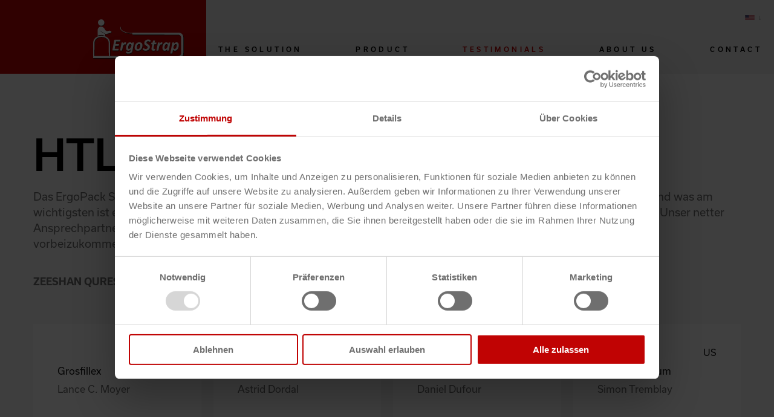

--- FILE ---
content_type: text/html; charset=UTF-8
request_url: https://www.ergostrap.com/testimonials/detail/htl-peter-messner-gmbh-zeeshan-qureshi
body_size: 5336
content:
<!DOCTYPE html>
<html lang="en-US">
<head>
<meta charset="UTF-8">
<title>Detail - ErgoStrap</title>
<base href="https://www.ergostrap.com/">
<script id="Cookiebot" src="https://consent.cookiebot.com/uc.js" data-cbid="6880f672-263c-4fa8-bdb4-7a900bd15161" data-blockingmode="auto" type="text/javascript"></script>
<script>(function(w,d,s,l,i){w[l]=w[l]||[];w[l].push({'gtm.start':new Date().getTime(),event:'gtm.js'});var f=d.getElementsByTagName(s)[0],j=d.createElement(s),dl=l!='dataLayer'?'&l='+l:'';j.async=!0;j.src='https://www.googletagmanager.com/gtm.js?id='+i+dl;f.parentNode.insertBefore(j,f)})(window,document,'script','dataLayer','GTM-P5RWVZZ')</script>
<meta name="robots" content="index,follow">
<meta name="description" content="Brink Climate Systems B.V. At Brink Climate Systems B.V. we have been working with the ErgoPack system since 2016. Since then we can strap our pallets in a more ergonomic and much easier way. The mobility and flexibility of the system enables us to make versatile use of it. We look forward to continuing our good …">
<meta name="generator" content="Contao Open Source CMS">
<link rel="canonical" href="https://www.ergostrap.com/testimonials/detail/htl-peter-messner-gmbh-zeeshan-qureshi">
<meta name="viewport" content="width=device-width, initial-scale=1">
<link rel="alternate" hreflang="en" href="https://www.ergopack.com/en/testimonials/detail">
<link rel="alternate" hreflang="x-default" href="https://www.ergopack.com/en/testimonials/detail">
<link rel="alternate" hreflang="en-US" href="https://www.ergostrap.com/testimonials/detail">
<link rel="alternate" hreflang="de" href="https://www.ergopack.de/referenzen/testimonials">
<link rel="alternate" hreflang="fr" href="https://www.ergopack.com/fr/references/testimonials">
<link rel="alternate" hreflang="it" href="https://www.ergopack.com/it/referenze/testimonials">
<link rel="alternate" hreflang="es" href="https://www.ergopack.es/referencias/testimonials">
<link rel="alternate" hreflang="cs" href="https://www.ergopack.cz/odkazy/reference">
<link rel="alternate" hreflang="pl" href="https://www.ergopack.com/pl/referenzen/testimonials">
<link rel="preload" href="/assets/css/style.css-b321c76c.css" as="style" /><link rel="stylesheet" type="text/css" href="/assets/css/style.css-b321c76c.css"><link rel="preload" href="/assets/js/build.js-79de74d3.js" as="script" /><script src="/assets/js/build.js-79de74d3.js"></script><meta property="og:locale" content="en_US"><meta property="og:url" content="https://www.ergostrap.com/testimonials/detail/htl-peter-messner-gmbh-zeeshan-qureshi"><link rel="shortcut icon" type="image/x-icon" href="favicon.ico">
<link rel="stylesheet" href="https://use.typekit.net/cgc1owi.css"><link rel="manifest" href="site.webmanifest">
</head>
<body id="top">
<!-- Microsoft -->
<script src="https://mktdplp102cdn.azureedge.net/public/latest/js/form-loader.js?v=1.84.2007"></script>
<div class="d365-mkt-config" style="display:none"
data-website-id="kJzhjU4rMVfGtUxDdVA4tQAmtMJZ_8RDz-fQLQFf3O8"
data-hostname="62caa9d322e74174831594926d29903d.svc.dynamics.com">
</div>
<!-- Microsoft -->
<!-- Google Tag Manager (noscript) -->
<noscript><iframe src="https://www.googletagmanager.com/ns.html?id=GTM-P5RWVZZ"
height="0" width="0" style="display:none;visibility:hidden"></iframe></noscript>
<!-- End Google Tag Manager (noscript) -->
<header class="header">
<a class="header__logo" href="/ergostrap-us-en">
<span data-icon="logo-ergostrap" data-icon-embed></span>
</a>
<div class="header__chatbot"></div>
<div class="header__inner">
<div class="wrapper">
<div class="constrain constrain--large">
<!-- indexer::stop -->
<nav class="mod_changelanguage block">
<div class="languageswitch">
<div class="languageswitch__active">
<div class="languageswitch__active__flag" data-icon="country/us"></div>
</div>
<ul class="languageswitch__dropdown level_1">
<li class="lang-en"><a href="//www.ergopack.com/en/testimonials/detail" title="Detail" class="lang-en" itemprop="url"><span itemprop="name">English</span></a></li>
<li class="lang-en_us active"><a href="/testimonials/detail" title="Detail" class="lang-en_us active" itemprop="url"><span itemprop="name">English (US)</span></a></li>
<li class="lang-de"><a href="//www.ergopack.de/referenzen/testimonials" title="Testimonials" class="lang-de" itemprop="url"><span itemprop="name">Deutsch</span></a></li>
<li class="lang-fr"><a href="//www.ergopack.com/fr/references/testimonials" title="Testimonials" class="lang-fr" itemprop="url"><span itemprop="name">Français</span></a></li>
<li class="lang-it"><a href="//www.ergopack.com/it/referenze/testimonials" title="Testimonials" class="lang-it" itemprop="url"><span itemprop="name">Italiano</span></a></li>
<li class="lang-es"><a href="//www.ergopack.es/referencias/testimonials" title="Testimonials" class="lang-es" itemprop="url"><span itemprop="name">Español</span></a></li>
<li class="lang-cs"><a href="//www.ergopack.cz/odkazy/reference" title="Reference" class="lang-cs" itemprop="url"><span itemprop="name">Čeština</span></a></li>
<li class="lang-pl"><a href="//www.ergopack.com/pl/referenzen/testimonials" title="Testimonials" class="lang-pl" itemprop="url"><span itemprop="name">Polski</span></a></li>
</ul>
</div>
</nav>
<!-- indexer::continue -->
<!-- indexer::stop -->
<nav class="mod_navigation nav-primary block">
<a href="/testimonials/detail/htl-peter-messner-gmbh-zeeshan-qureshi#skipNavigation74" class="invisible">Skip navigation</a>
<ul class="level_1">
<li class="transparent-header"><a href="/the-solution" title="The Solution" class="transparent-header">The Solution</a></li>
<li><a href="/product" title="Product">Product</a></li>
<li class="trail"><a href="/testimonials" title="Testimonials" class="trail">Testimonials</a></li>
<li><a href="/about-us" title="About us">About us</a></li>
<li><a href="/contact" title="Contact">Contact</a></li>
</ul>
<span id="skipNavigation74" class="invisible"></span>
</nav>
<!-- indexer::continue -->
<!-- 121 -->
<!-- 124 -->
<!-- 125 -->
<!-- 126 -->
<!-- 127 -->
<!-- 128 -->
<!-- 123 -->
</div>
</div>
</div>
<div class="header__burger">
<button><span></span><span></span></button>
</div>
</header>
<main class="main">
<div class="mod_article block" id="article-498">
<section class="ce_rsce_block-start section section--gray">
<div class="wrapper">
<div class="constrain constrain--large">
<div class="mod_testimonials_detail block">
<div class="testimonial-reader">
<h1>HTL - Peter Messner GmbH</h1>
<div class="testimonial-reader__content space--bottom-double">
Das ErgoPack System hat unseren Prozess in der Logistik positiv verändert. Die Mitarbeiter arbeiten sicherer, schneller und was am wichtigsten ist ergonomischer. Zusätzlich ist die Bedingung sehr einfach und das Bändern macht wesentlich mehr Spaß. Unser netter Ansprechpartner Herr Radivojac steht uns jederzeit bei Fragen zur Verfügung, Herr Radivojac lässt es sich nicht nehmen, vorbeizukommen, um festzustellen wie gut wir mit ErgoPack zurechtkommen. Vielen Dank dafür.  </div>
<h5>Zeeshan Qureshi</h5>
</div>
</div>
<!-- indexer::stop -->
<div class="mod_testimonials_list block">
<div class="testimonials-list">
<h1 class="text--center space--bottom-triple">
</h1>
<div class="grid">
<div class="grid__item width-tab--1of2 width-lap--1of3 width-desk--1of4">
<a class="testimonials-list__item" href="/testimonials/detail/grosfillex-lance-c-moyer">
<div class="testimonials-list__language">us</div>
<div class="testimonials-list__company">Grosfillex</div>
<div class="testimonials-list__name">Lance C. Moyer</div>
</a>
</div>
<div class="grid__item width-tab--1of2 width-lap--1of3 width-desk--1of4">
<a class="testimonials-list__item" href="/testimonials/detail/cooper-vision-astrid-dordal">
<div class="testimonials-list__language">us</div>
<div class="testimonials-list__company">Cooper Vision</div>
<div class="testimonials-list__name">Astrid Dordal</div>
</a>
</div>
<div class="grid__item width-tab--1of2 width-lap--1of3 width-desk--1of4">
<a class="testimonials-list__item" href="/testimonials/detail/winpak-daniel-dufour-3">
<div class="testimonials-list__language">us</div>
<div class="testimonials-list__company">Winpak</div>
<div class="testimonials-list__name">Daniel Dufour</div>
</a>
</div>
<div class="grid__item width-tab--1of2 width-lap--1of3 width-desk--1of4">
<a class="testimonials-list__item" href="/testimonials/detail/pcp-aluminium-simon-tremblay-2">
<div class="testimonials-list__language">us</div>
<div class="testimonials-list__company">PCP Aluminium</div>
<div class="testimonials-list__name">Simon Tremblay</div>
</a>
</div>
<div class="grid__item width-tab--1of2 width-lap--1of3 width-desk--1of4">
<a class="testimonials-list__item" href="/testimonials/detail/eaton-production-shane-mitchell">
<div class="testimonials-list__language">us</div>
<div class="testimonials-list__company">Eaton Production</div>
<div class="testimonials-list__name">Shane Mitchell</div>
</a>
</div>
<div class="grid__item width-tab--1of2 width-lap--1of3 width-desk--1of4">
<a class="testimonials-list__item" href="/testimonials/detail/kitchen-cabinet-distributors-seth-w-hayes">
<div class="testimonials-list__language">us</div>
<div class="testimonials-list__company">KITCHEN CABINET DISTRIBUTORS</div>
<div class="testimonials-list__name">Seth W. Hayes</div>
</a>
</div>
<div class="grid__item width-tab--1of2 width-lap--1of3 width-desk--1of4">
<a class="testimonials-list__item" href="/testimonials/detail/geveko-markings-germany-gmbh-patric-wiggenhauser">
<div class="testimonials-list__language">de</div>
<div class="testimonials-list__company">Geveko Markings Germany GmbH</div>
<div class="testimonials-list__name">Patric Wiggenhauser</div>
</a>
</div>
<div class="grid__item width-tab--1of2 width-lap--1of3 width-desk--1of4">
<a class="testimonials-list__item" href="/testimonials/detail/bubendorff">
<div class="testimonials-list__language">fr</div>
<div class="testimonials-list__company">BUBENDORFF</div>
</a>
</div>
<div class="grid__item width-tab--1of2 width-lap--1of3 width-desk--1of4">
<a class="testimonials-list__item" href="/testimonials/detail/lacme-frederic">
<div class="testimonials-list__language">fr</div>
<div class="testimonials-list__company">LACME</div>
<div class="testimonials-list__name">Frédéric</div>
</a>
</div>
<div class="grid__item width-tab--1of2 width-lap--1of3 width-desk--1of4">
<a class="testimonials-list__item" href="/testimonials/detail/ardagh-group-jean-marie">
<div class="testimonials-list__language">fr</div>
<div class="testimonials-list__company">ARDAGH GROUP</div>
<div class="testimonials-list__name">Jean Marie</div>
</a>
</div>
<div class="grid__item width-tab--1of2 width-lap--1of3 width-desk--1of4">
<a class="testimonials-list__item" href="/testimonials/detail/vitra-project-logistics-gmbh-stephan-duster">
<div class="testimonials-list__language">de</div>
<div class="testimonials-list__company">Vitra Project Logistics GmbH</div>
<div class="testimonials-list__name">Stephan Düster</div>
</a>
</div>
<div class="grid__item width-tab--1of2 width-lap--1of3 width-desk--1of4">
<a class="testimonials-list__item" href="/testimonials/detail/a-raymond-gmbh-co-kg-andreas-kutzera">
<div class="testimonials-list__language">de</div>
<div class="testimonials-list__company">A. Raymond GmbH & Co. KG</div>
<div class="testimonials-list__name">Andreas Kutzera</div>
</a>
</div>
<div class="grid__item width-tab--1of2 width-lap--1of3 width-desk--1of4">
<a class="testimonials-list__item" href="/testimonials/detail/amazon-ludovic-operateur">
<div class="testimonials-list__language">fr</div>
<div class="testimonials-list__company">AMAZON</div>
<div class="testimonials-list__name">Ludovic, opérateur</div>
</a>
</div>
<div class="grid__item width-tab--1of2 width-lap--1of3 width-desk--1of4">
<a class="testimonials-list__item" href="/testimonials/detail/novo-nordisk">
<div class="testimonials-list__language">fr</div>
<div class="testimonials-list__company">NOVO NORDISK</div>
</a>
</div>
<div class="grid__item width-tab--1of2 width-lap--1of3 width-desk--1of4">
<a class="testimonials-list__item" href="/testimonials/detail/ceva-florian-operateur">
<div class="testimonials-list__language">fr</div>
<div class="testimonials-list__company">CEVA</div>
<div class="testimonials-list__name">Florian, opérateur</div>
</a>
</div>
<div class="grid__item width-tab--1of2 width-lap--1of3 width-desk--1of4">
<a class="testimonials-list__item" href="/testimonials/detail/la-fonte-ardennaise">
<div class="testimonials-list__language">fr</div>
<div class="testimonials-list__company">LA FONTE ARDENNAISE</div>
</a>
</div>
<div class="grid__item width-tab--1of2 width-lap--1of3 width-desk--1of4">
<a class="testimonials-list__item" href="/testimonials/detail/bosch-didier-m-chef-d-equipes">
<div class="testimonials-list__language">fr</div>
<div class="testimonials-list__company">BOSCH</div>
<div class="testimonials-list__name">Didier M. (Chef d’équipes)</div>
</a>
</div>
<div class="grid__item width-tab--1of2 width-lap--1of3 width-desk--1of4">
<a class="testimonials-list__item" href="/testimonials/detail/scania">
<div class="testimonials-list__language">fr</div>
<div class="testimonials-list__company">SCANIA</div>
</a>
</div>
<div class="grid__item width-tab--1of2 width-lap--1of3 width-desk--1of4">
<a class="testimonials-list__item" href="/testimonials/detail/tekembal">
<div class="testimonials-list__language">fr</div>
<div class="testimonials-list__company">TEKEMBAL</div>
</a>
</div>
<div class="grid__item width-tab--1of2 width-lap--1of3 width-desk--1of4">
<a class="testimonials-list__item" href="/testimonials/detail/edf-pierre-louis">
<div class="testimonials-list__language">fr</div>
<div class="testimonials-list__company">EDF</div>
<div class="testimonials-list__name">Pierre-Louis</div>
</a>
</div>
<div class="grid__item width-tab--1of2 width-lap--1of3 width-desk--1of4">
<a class="testimonials-list__item" href="/testimonials/detail/schaflein-logistics-gmbh-johanna-rumpel">
<div class="testimonials-list__language">de</div>
<div class="testimonials-list__company">Schäflein Logistics GmbH </div>
<div class="testimonials-list__name">Johanna Rumpel </div>
</a>
</div>
<div class="grid__item width-tab--1of2 width-lap--1of3 width-desk--1of4">
<a class="testimonials-list__item" href="/testimonials/detail/leiber-gmbh-co-kg-dirk-harder">
<div class="testimonials-list__language">de</div>
<div class="testimonials-list__company">Leiber GmbH & Co. KG</div>
<div class="testimonials-list__name">Dirk Harder</div>
</a>
</div>
<div class="grid__item width-tab--1of2 width-lap--1of3 width-desk--1of4">
<a class="testimonials-list__item" href="/testimonials/detail/stobi-gmbh-co-kg-harun-keser">
<div class="testimonials-list__language">de</div>
<div class="testimonials-list__company">STOBI GmbH & Co.KG</div>
<div class="testimonials-list__name">Harun Keser</div>
</a>
</div>
<div class="grid__item width-tab--1of2 width-lap--1of3 width-desk--1of4">
<a class="testimonials-list__item" href="/testimonials/detail/interstuhl-buromobel-gmbh-co-kg-rainer-muller">
<div class="testimonials-list__language">de</div>
<div class="testimonials-list__company">Interstuhl Büromöbel GmbH & Co. KG</div>
<div class="testimonials-list__name">Rainer Müller</div>
</a>
</div>
<div class="grid__item width-tab--1of2 width-lap--1of3 width-desk--1of4">
<a class="testimonials-list__item" href="/testimonials/detail/be-aluschmiede-gmbh-andreas-behrendt">
<div class="testimonials-list__language">de</div>
<div class="testimonials-list__company">BE Aluschmiede GmbH</div>
<div class="testimonials-list__name">Andreas Behrendt </div>
</a>
</div>
<div class="grid__item width-tab--1of2 width-lap--1of3 width-desk--1of4">
<a class="testimonials-list__item" href="/testimonials/detail/hoffmann-gmbh-lutz-kirchenbauer">
<div class="testimonials-list__language">de</div>
<div class="testimonials-list__company">Hoffmann GmbH</div>
<div class="testimonials-list__name">Lutz Kirchenbauer</div>
</a>
</div>
<div class="grid__item width-tab--1of2 width-lap--1of3 width-desk--1of4">
<a class="testimonials-list__item" href="/testimonials/detail/rudt-industrielacke-gmbh-co-kg-enrico-krug">
<div class="testimonials-list__language">de</div>
<div class="testimonials-list__company">Rüdt Industrielacke GmbH & Co.KG</div>
<div class="testimonials-list__name">Enrico Krug </div>
</a>
</div>
<div class="grid__item width-tab--1of2 width-lap--1of3 width-desk--1of4">
<a class="testimonials-list__item" href="/testimonials/detail/stahl-oberflachentechnik-gmbh-anja-stahl">
<div class="testimonials-list__language">de</div>
<div class="testimonials-list__company">STAHL Oberflächentechnik GmbH</div>
<div class="testimonials-list__name">Anja Stahl</div>
</a>
</div>
<div class="grid__item width-tab--1of2 width-lap--1of3 width-desk--1of4">
<a class="testimonials-list__item" href="/testimonials/detail/aptar-radolfzell-gmbh-bjorn-kammel">
<div class="testimonials-list__language">de</div>
<div class="testimonials-list__company">Aptar Radolfzell GmbH</div>
<div class="testimonials-list__name">Björn Kammel</div>
</a>
</div>
<div class="grid__item width-tab--1of2 width-lap--1of3 width-desk--1of4">
<a class="testimonials-list__item" href="/testimonials/detail/burstner-service-center-harald-gehringer">
<div class="testimonials-list__language">de</div>
<div class="testimonials-list__company">Bürstner Service-Center</div>
<div class="testimonials-list__name">Harald Gehringer</div>
</a>
</div>
<div class="grid__item width-tab--1of2 width-lap--1of3 width-desk--1of4">
<a class="testimonials-list__item" href="/testimonials/detail/s-i-m-e-o-n-medical-gmbh-co-kg-andreas-matuschin">
<div class="testimonials-list__language">de</div>
<div class="testimonials-list__company">S.I.M.E.O.N. Medical GmbH & Co.KG</div>
<div class="testimonials-list__name">Andreas Matuschin </div>
</a>
</div>
<div class="grid__item width-tab--1of2 width-lap--1of3 width-desk--1of4">
<a class="testimonials-list__item" href="/testimonials/detail/magna-electronics-europe-gmbh-co-ohg-jochen-urich">
<div class="testimonials-list__language">de</div>
<div class="testimonials-list__company">MAGNA ELECTRONICS EUROPE GmbH & Co. OHG</div>
<div class="testimonials-list__name">Jochen Urich</div>
</a>
</div>
<div class="grid__item width-tab--1of2 width-lap--1of3 width-desk--1of4">
<a class="testimonials-list__item" href="/testimonials/detail/ecomal-europe-gmbh-eugen-schuler">
<div class="testimonials-list__language">de</div>
<div class="testimonials-list__company">ECOMAL Europe GmbH</div>
<div class="testimonials-list__name">Eugen Schuler </div>
</a>
</div>
<div class="grid__item width-tab--1of2 width-lap--1of3 width-desk--1of4">
<a class="testimonials-list__item" href="/testimonials/detail/vbm-medizintechnik-inge-strobel">
<div class="testimonials-list__language">de</div>
<div class="testimonials-list__company">VBM Medizintechnik</div>
<div class="testimonials-list__name">Inge Strobel</div>
</a>
</div>
<div class="grid__item width-tab--1of2 width-lap--1of3 width-desk--1of4">
<a class="testimonials-list__item" href="/testimonials/detail/tsm-technical-services-marine-logistics-gmbh-manfred-jager">
<div class="testimonials-list__language">de</div>
<div class="testimonials-list__company">TSM Technical Services & Marine Logistics GmbH</div>
<div class="testimonials-list__name">Manfred Jäger</div>
</a>
</div>
<div class="grid__item width-tab--1of2 width-lap--1of3 width-desk--1of4">
<a class="testimonials-list__item" href="/testimonials/detail/ms-schramberg-gmbh-co-kg-bernhard-friedrich">
<div class="testimonials-list__language">de</div>
<div class="testimonials-list__company">MS-Schramberg GmbH&Co. KG</div>
<div class="testimonials-list__name">Bernhard Friedrich</div>
</a>
</div>
<div class="grid__item width-tab--1of2 width-lap--1of3 width-desk--1of4">
<a class="testimonials-list__item" href="/testimonials/detail/hera-gmbh-co-kg-axel-pollmann">
<div class="testimonials-list__language">de</div>
<div class="testimonials-list__company">Hera GmbH & Co. KG</div>
<div class="testimonials-list__name">Axel Pollmann</div>
</a>
</div>
<div class="grid__item width-tab--1of2 width-lap--1of3 width-desk--1of4">
<a class="testimonials-list__item" href="/testimonials/detail/brink-climate-systems-b-v-alfred-ubels">
<div class="testimonials-list__language">gb</div>
<div class="testimonials-list__company">Brink Climate Systems B.V.</div>
<div class="testimonials-list__name">Alfred Ubels</div>
</a>
</div>
<div class="grid__item width-tab--1of2 width-lap--1of3 width-desk--1of4">
<a class="testimonials-list__item" href="/testimonials/detail/hewi-heinrich-wilke-gmbh-sebastian-schmidt">
<div class="testimonials-list__language">de</div>
<div class="testimonials-list__company">HEWI Heinrich Wilke GmbH</div>
<div class="testimonials-list__name">Sebastian Schmidt</div>
</a>
</div>
<div class="grid__item width-tab--1of2 width-lap--1of3 width-desk--1of4">
<a class="testimonials-list__item" href="/testimonials/detail/depesche-vertrieb-gmbh-co-kg-michael-loss">
<div class="testimonials-list__language">de</div>
<div class="testimonials-list__company">Depesche Vertrieb GmbH & Co. KG </div>
<div class="testimonials-list__name">Michael Loß</div>
</a>
</div>
</div>
<!-- indexer::stop -->
<div class="pagination text--center">
<a href="/testimonials/detail/htl-peter-messner-gmbh-zeeshan-qureshi?testimonials81=2" class="pagination__next button button--border button--alternative" title="Go to page 2">
Mehr
</a>
</div>
<!-- indexer::continue -->
</div>
</div>
<!-- indexer::continue -->
</div>
</div>
</section>
</div>
</main>
<footer class="footer">
<div class="footer__main">
<div class="wrapper">
<div class="constrain constrain--large">
<div class="footer__inner">
<div class="grid">
<div class="grid__item width-lap--1of4">
<h3>About us</h3>
<div class="footer__intro">
<p>Get to know the <a href="/about-us/history">history</a> and <a href="/about-us/philosophy">philosophy</a> of ErgoStrap.</p>
<p>&nbsp;</p>
<p>Click here for the <a href="/wiki">Wiki</a></p>
<p>Everything you need to know about and from ErgoStrap.</p>      </div>
</div>
<div class="grid__item width--0 width-lap--1of12"></div>
<div class="grid__item width-lap--1of6">
<h3>Social</h3>
<!-- indexer::stop -->
<nav class="mod_navigation nav-social block">
<a href="/testimonials/detail/htl-peter-messner-gmbh-zeeshan-qureshi#skipNavigation166" class="invisible">Skip navigation</a>
<ul class="level_1">
<li class="icon--instagram"><a href="https://www.instagram.com/ergopack_deutschland/" title="Instagram" class="icon--instagram" target="_blank" rel="noreferrer noopener">Instagram</a></li>
<li class="icon--youtube"><a href="https://www.youtube.com/@ergostrap2510" title="YouTube" class="icon--youtube" target="_blank" rel="noreferrer noopener">YouTube</a></li>
<li class="icon--linkedin"><a href="https://www.linkedin.com/company/ergostrap" title="LinkedIn" class="icon--linkedin" target="_blank" rel="noreferrer noopener">LinkedIn</a></li>
</ul>
<span id="skipNavigation166" class="invisible"></span>
</nav>
<!-- indexer::continue -->
</div>
<div class="grid__item width-lap--1of4">
<h3>Contact</h3>
<!-- indexer::stop -->
<nav class="mod_navigation nav-social block">
<a href="/testimonials/detail/htl-peter-messner-gmbh-zeeshan-qureshi#skipNavigation77" class="invisible">Skip navigation</a>
<ul class="level_1">
<li class="icon--locations"><a href="/about-us/locations" title="Locations" class="icon--locations">Locations</a></li>
<li class="icon--date"><a href="/contact" title="Appointment" class="icon--date">Appointment</a></li>
</ul>
<span id="skipNavigation77" class="invisible"></span>
</nav>
<!-- indexer::continue -->
</div>
<div class="grid__item width-lap--1of4">
<p><img src="/files/ergopack/karriere/iwla_logo_transparent.png" alt="" width="150" height="59"><br><img src="/files/ergopack/karriere/mhi.png" alt="" width="150" height="72"></p>              </div>
</div>
</div>
<!-- 158 -->
<!-- 161 -->
<!-- 163 -->
<!-- 160 -->
<!-- 164 -->
<!-- 165 -->
<!-- 162 -->
</div>
</div>
</div>
<div class="footer__line">
<div class="wrapper">
<div class="constrain constrain--large">
<!-- indexer::stop -->
<nav class="mod_navigation nav-footer block">
<a href="/testimonials/detail/htl-peter-messner-gmbh-zeeshan-qureshi#skipNavigation75" class="invisible">Skip navigation</a>
<ul class="level_1">
<li><a href="/imprint" title="Imprint">Imprint</a></li>
<li><a href="/privacy" title="Privacy">Privacy</a></li>
<li><a href="/disclaimer" title="Disclaimer">Disclaimer</a></li>
<li class="login-link"><a href="http://ergopack-deutschland.com/MySQL/login_maske.html" title="Login" class="login-link" target="_blank" rel="noreferrer noopener">Login</a></li>
</ul>
<span id="skipNavigation75" class="invisible"></span>
</nav>
<!-- indexer::continue -->
<!-- 84 -->
<!-- 87 -->
<!-- 88 -->
<!-- 89 -->
<!-- 90 -->
<!-- 91 -->
<!-- 86 -->
</div>
</div>
</div>
</footer>
<a href="/shop" class="shop" data-icon="cart">
<div class="shop__bubble">Shop</div>
</a>
<script type="application/ld+json">
{
    "@context": "https:\/\/schema.org",
    "@graph": [
        {
            "@type": "WebPage"
        }
    ]
}
</script>
<script type="application/ld+json">
{
    "@context": "https:\/\/schema.contao.org",
    "@graph": [
        {
            "@type": "Page",
            "fePreview": false,
            "groups": [],
            "noSearch": false,
            "pageId": 218,
            "protected": false,
            "title": "Detail"
        }
    ]
}
</script></body>
</html>

--- FILE ---
content_type: text/html; charset=utf-8
request_url: https://62caa9d322e74174831594926d29903d.svc.dynamics.com/t/c/kJzhjU4rMVfGtUxDdVA4tQAmtMJZ_8RDz-fQLQFf3O8/99-qKNo-Jh2OOqMbOgXV7223RmK7u6L02qsa6phT/cdEtXWrV?trackwebsitevisited=true&ad=https%3A%2F%2Fwww.ergostrap.com%2Ftestimonials%2Fdetail%2Fhtl-peter-messner-gmbh-zeeshan-qureshi&rf=&id=4794059469
body_size: 1678
content:
<html><head> <script type="text/javascript"> function receiveMessage(event) { if (event.data.msg === "getCid") { handleGetCorrelationIdMessage(event); } if (event.data.msg == "renewCid") { handleRenewCorrelationIdMessage(event); } } function handleGetCorrelationIdMessage(event) { var req = event.data; if (!isAllowedDomain(event.origin)) { event.source.postMessage({ msg: 'noaccess', token: req.token }, event.origin); return; } var correlationId = 'Y6Oag4_E59Rirb9xl0GH83mlr2PAU15vkwjbWEtHhpU'; var resp = { msg: 'cid', data: correlationId, token: req.token, captureForms: [], forms: {}, renewableCorrelationId: 'HDkPLfWOaqQhxZqHYGGisuMQeS8yFd_jHPY--J9XsOo', renewableCorrelationLifeSpanSeconds: 3600, activityId: 'faeb99f1-bb16-4d16-98db-fbf87a04a8fd' }; event.source.postMessage(resp, event.origin); } function handleRenewCorrelationIdMessage(event) { var req = event.data; if (!isAllowedDomain(event.origin)) { event.source.postMessage({ msg: 'noaccess', token: req.token }, event.origin); return; } var xmlHttp = new XMLHttpRequest(); xmlHttp.onreadystatechange = function() { if (xmlHttp.readyState == 4 && xmlHttp.status == 200) { var resp = { msg: 'renewedCid', data: JSON.parse(xmlHttp.responseText), token: req.token }; event.source.postMessage(resp, event.origin); } }; xmlHttp.open("POST", window.location.origin + "/t/cr/" + req.correlationId, true); xmlHttp.send(null); } function isInArray(array, value) { var actualUrl = value.toLowerCase(); for (var i = 0; i < array.length; i++) { var allowedUrl = array[i].toLowerCase(); if (allowedUrl === actualUrl) { return true; } } return false; } function isAllowedDomain(origin) { var allowedDomains = JSON.parse('["https://www.ergostrap.com"]'); return isInArray(allowedDomains, event.origin); } window.addEventListener("message", receiveMessage, false); </script></head><body></body></html>

--- FILE ---
content_type: application/x-javascript
request_url: https://consentcdn.cookiebot.com/consentconfig/6880f672-263c-4fa8-bdb4-7a900bd15161/ergostrap.com/configuration.js
body_size: 532
content:
CookieConsent.configuration.tags.push({id:188191589,type:"script",tagID:"",innerHash:"",outerHash:"",tagHash:"16097662293994",url:"https://mktdplp102cdn.azureedge.net/public/latest/js/form-loader.js?v=1.84.2007",resolvedUrl:"https://mktdplp102cdn.azureedge.net/public/latest/js/form-loader.js?v=1.84.2007",cat:[1]});CookieConsent.configuration.tags.push({id:188191590,type:"script",tagID:"",innerHash:"",outerHash:"",tagHash:"14306347835782",url:"https://consent.cookiebot.com/uc.js",resolvedUrl:"https://consent.cookiebot.com/uc.js",cat:[1]});CookieConsent.configuration.tags.push({id:188191592,type:"script",tagID:"",innerHash:"",outerHash:"",tagHash:"3733708524045",url:"",resolvedUrl:"",cat:[3,4]});

--- FILE ---
content_type: image/svg+xml
request_url: https://www.ergostrap.com/files/template/dist/icons/logo-ergostrap.svg
body_size: 5004
content:
<svg viewBox="0 0 475.6 206.3" xmlns="http://www.w3.org/2000/svg"><path d="M144.2 113v.9c-.1.5-.1.9-.2 1.5l-.3 1.7-.6 1.5a3.5 3.5 0 01-.7 1.2 1.1 1.1 0 01-1 .5h-19.2l-2.7 13.8h16.4a.9.9 0 01.8.4 2.2 2.2 0 01.2 1.2v1c-.1.4-.1.9-.2 1.4l-.3 1.6-.6 1.6a4.1 4.1 0 01-.7 1.1 1.2 1.2 0 01-.9.4h-16.4l-3 15.9h19.5a1 1 0 01.8.5 3.9 3.9 0 01.2 1.3v1c-.1.4-.1.9-.2 1.4a10.5 10.5 0 01-.4 1.7 8.8 8.8 0 01-.5 1.5 6.3 6.3 0 01-.7 1.2 1.3 1.3 0 01-1 .4h-27.1l-1.3-.2a1.6 1.6 0 01-.8-.6 2.6 2.6 0 01-.5-1.2 4.3 4.3 0 010-1.6l9.5-49.1a4.1 4.1 0 011.5-2.8 3.6 3.6 0 012.5-.8h26.9c.7 0 1 .5 1 1.6zm29.8 13.8a5.9 5.9 0 01-.1 1.1 14.1 14.1 0 01-.2 1.8c-.1.7-.3 1.4-.4 2.1s-.4 1.5-.6 2.1a4.8 4.8 0 01-.7 1.6 1.2 1.2 0 01-.9.6l-.7-.2-.8-.3-1-.3h-1.3a5.5 5.5 0 00-3 1.1 17.4 17.4 0 00-3.1 3 22.3 22.3 0 00-2.6 4.3 22.6 22.6 0 00-1.7 5.2l-3.3 17.4a2 2 0 01-.4.8 1.9 1.9 0 01-1 .5l-1.6.4h-5.1l-1.6-.4a1.3 1.3 0 01-.7-.5 1.9 1.9 0 01-.1-.8l7.5-38.9a.9.9 0 01.3-.7 1.9 1.9 0 01.9-.5l1.4-.4h4.3a4 4 0 011.3.4 1 1 0 01.6.5.8.8 0 010 .7l-1.1 6.2a15.6 15.6 0 012.3-3.4 14.2 14.2 0 012.8-2.7 10.9 10.9 0 013.1-1.8 7 7 0 013.1-.7h1.3l1.2.2 1 .3.7.4a2 2 0 01.2.9zm33.5 41a23.4 23.4 0 01-2.4 6.9 14.9 14.9 0 01-4.1 4.9 20.4 20.4 0 01-6.3 3 32.2 32.2 0 01-8.6 1 31 31 0 01-6.4-.6 20 20 0 01-4.7-1.5 1.5 1.5 0 01-.9-.8 2.1 2.1 0 01-.3-1.2 3.4 3.4 0 01.1-.9 6.2 6.2 0 01.1-1.3c.1-.5.3-1 .4-1.6a5.8 5.8 0 01.5-1.4 4.3 4.3 0 01.7-1 1.4 1.4 0 01.9-.5 4.1 4.1 0 011.2.4 13.8 13.8 0 002 .8 16 16 0 003 .8 18.3 18.3 0 004.4.4 14.8 14.8 0 003.8-.4 9.8 9.8 0 003-1.1 6.4 6.4 0 002-2 8.2 8.2 0 001.1-3 48.2 48.2 0 011.1-4.7 24.9 24.9 0 011-3.2 11.1 11.1 0 01-2.2 2.9 16.1 16.1 0 01-3.2 2.5 13.3 13.3 0 01-3.8 1.8 12.3 12.3 0 01-4.2.7 12.7 12.7 0 01-5.4-1.1 10.1 10.1 0 01-3.6-3.2 13.3 13.3 0 01-1.9-4.7 26.5 26.5 0 01-.6-5.8 33.4 33.4 0 01.5-6.1 38.1 38.1 0 011.5-6.5 37.6 37.6 0 012.7-6.2 25.3 25.3 0 013.9-5.2 19 19 0 015.2-3.7 16 16 0 016.7-1.3 12.3 12.3 0 016.1 1.5 15 15 0 014.7 4.4l.6-3.5a2 2 0 011.4-1.3 14.6 14.6 0 013.7-.4h2l1.4.4a1 1 0 01.6.5 1.5 1.5 0 01.1.7zm-4.9-28.8a10.3 10.3 0 00-3.2-3.6 7.3 7.3 0 00-4.1-1.2 6.9 6.9 0 00-3.2.8 9.8 9.8 0 00-2.6 2.4 15.2 15.2 0 00-2 3.3 28.3 28.3 0 00-1.4 4.1 27.1 27.1 0 00-.9 4.1c-.1 1.4-.2 2.7-.2 4a21.3 21.3 0 00.2 2.7 6.6 6.6 0 00.8 2.1 4 4 0 001.3 1.3 4.2 4.2 0 002 .4 8.2 8.2 0 003.8-1.1 15.1 15.1 0 003.6-3.2 19 19 0 002.9-4.6 22.5 22.5 0 001.9-5.7zm56.9 1.4a36.6 36.6 0 01-.6 6.5 31.6 31.6 0 01-1.8 6.5 27.7 27.7 0 01-3.1 5.9 25.9 25.9 0 01-4.5 4.9 21.1 21.1 0 01-6.1 3.3 23.5 23.5 0 01-7.7 1.2 22.6 22.6 0 01-7.3-1 12.8 12.8 0 01-5.1-3 12.5 12.5 0 01-3.1-4.9 21.8 21.8 0 01-1-6.6 36.6 36.6 0 01.6-6.5 29.1 29.1 0 011.8-6.4 28.5 28.5 0 013.1-6 23.2 23.2 0 014.5-4.9 21.1 21.1 0 016.1-3.3 23.5 23.5 0 017.7-1.2 22.6 22.6 0 017.3 1 12.8 12.8 0 015.1 3 12.5 12.5 0 013.1 4.9 21.8 21.8 0 011 6.6zm-10.9.8a16.9 16.9 0 00-.3-3.3 9 9 0 00-1.2-2.4 5.7 5.7 0 00-2.1-1.5 9.1 9.1 0 00-3.1-.5 8.2 8.2 0 00-3.8.9 8 8 0 00-2.9 2.3 11.4 11.4 0 00-2.3 3.3 17.6 17.6 0 00-1.6 4 31.5 31.5 0 00-.9 4.2 30.5 30.5 0 00-.3 4.1 16.1 16.1 0 00.3 3.3 6.7 6.7 0 001.2 2.4 4.1 4.1 0 002.1 1.5 7.2 7.2 0 003.1.5 8.1 8.1 0 003.8-.8 9.2 9.2 0 002.9-2.3 13.6 13.6 0 002.3-3.4 17.6 17.6 0 001.6-4 31.5 31.5 0 00.9-4.2 29.3 29.3 0 00.3-4.1zm53.3-25.5a4.6 4.6 0 01-.1 1 7.8 7.8 0 01-.2 1.4l-.3 1.6c-.1.5-.3 1-.4 1.5a4.1 4.1 0 01-.7 1.1.8.8 0 01-.7.4 3.4 3.4 0 01-1.4-.5l-2.2-1.2-3-1.2a14.6 14.6 0 00-3.8-.5 11 11 0 00-3.9.6 6.7 6.7 0 00-2.5 1.8 6.5 6.5 0 00-1.5 2.3 8.6 8.6 0 00-.5 2.7 5.1 5.1 0 00.8 2.8 8.2 8.2 0 002 2.2 15.5 15.5 0 002.8 2l3.3 2 3.2 2.3a13.3 13.3 0 012.9 2.9 13.1 13.1 0 012 3.7 14.5 14.5 0 01.7 4.9 19.4 19.4 0 01-1.5 7.6 20.5 20.5 0 01-4.5 6.1 22.9 22.9 0 01-7 4 26.9 26.9 0 01-9.2 1.5 19.7 19.7 0 01-5-.5 22.2 22.2 0 01-4.1-1.1l-2.9-1.3a10.3 10.3 0 01-1.8-1.4 2.8 2.8 0 01-.6-2 4.6 4.6 0 01.1-1 7.7 7.7 0 01.2-1.5l.3-1.7a8.8 8.8 0 00.5-1.5 3.5 3.5 0 01.7-1.1 1 1 0 01.8-.5 3.2 3.2 0 011.7.7l2.4 1.5a30.5 30.5 0 003.5 1.5 16.2 16.2 0 004.8.7 11.4 11.4 0 004.3-.7 7.9 7.9 0 003.1-1.8 7 7 0 001.9-2.6 8.8 8.8 0 00.7-3.3 5.1 5.1 0 00-.8-2.8 10.7 10.7 0 00-2-2.3 22.6 22.6 0 00-2.8-1.9l-3.2-2-3.2-2.2a19.4 19.4 0 01-2.8-2.9 14.6 14.6 0 01-2-3.7 15.5 15.5 0 01-.7-5 17.2 17.2 0 011.5-7.2 16.9 16.9 0 014.2-5.7 19.2 19.2 0 016.4-3.7 23.5 23.5 0 018.2-1.3 24 24 0 017.3 1.1 11.6 11.6 0 012.7 1.1l1.5 1a2.4 2.4 0 01.6.9 3.7 3.7 0 01.2 1.2zm30.7 12.1c0 .3-.1.6-.1 1.1s-.1.9-.2 1.4-.3 1.1-.4 1.6l-.6 1.4a4.1 4.1 0 01-.7 1.1 1.8 1.8 0 01-.9.4h-8.1l-3.5 18.2a7.8 7.8 0 00-.2 1.6 11.5 11.5 0 00-.2 1.4 3.8 3.8 0 00.8 2.6 3.7 3.7 0 002.5.8l1.8-.2 1.2-.3.9-.4h.7a.9.9 0 01.6.3 2.7 2.7 0 01.2 1.1 12.4 12.4 0 01-.2 1.8 15.5 15.5 0 01-.4 2.1l-.6 1.8a6.3 6.3 0 01-.7 1.2l-1.2.7-1.7.6-2.2.4-2.4.2a15.1 15.1 0 01-4.4-.6 7.6 7.6 0 01-3.2-1.7 7.7 7.7 0 01-1.9-3 14 14 0 01-.7-4.4c0-.4.1-.7.1-1.1s.1-.9.1-1.4a5.9 5.9 0 00.2-1.4l.3-1.3 3.6-18.9h-4.5a.8.8 0 01-.8-.4c-.2-.2-.2-.7-.2-1.4a14.2 14.2 0 01.1-1.9 20.5 20.5 0 01.5-2.4 6.1 6.1 0 01.9-2 1.4 1.4 0 011.2-.8h4.5l1.7-8.7c0-.3.2-.5.4-.8a1.9 1.9 0 01.9-.5l1.7-.4h5.1a3.9 3.9 0 011.5.4 1.6 1.6 0 01.8.5 2.2 2.2 0 01.1.8l-1.7 8.7h8.1a.9.9 0 01.9.5 2.6 2.6 0 01.3 1.3zm31.3-1a10.4 10.4 0 00-.1 1.1q-.2.8-.3 1.8a15.5 15.5 0 01-.4 2.1 10.5 10.5 0 01-.6 2.1 4.8 4.8 0 01-.7 1.6.9.9 0 01-.8.6l-.8-.2-.8-.3-1-.3h-1.3a5.8 5.8 0 00-3 1.1 17.4 17.4 0 00-3.1 3 28.8 28.8 0 00-2.6 4.3 22.4 22.4 0 00-1.6 5.2l-3.4 17.4a1.2 1.2 0 01-.4.8 1.9 1.9 0 01-.9.5l-1.7.4h-5.1a4.6 4.6 0 01-1.5-.4 1.2 1.2 0 01-.8-.5 1.1 1.1 0 010-.8l7.4-38.9a1 1 0 01.4-.7 1.6 1.6 0 01.8-.5l1.5-.4h4.2a3.3 3.3 0 011.3.4 1 1 0 01.6.5 1.5 1.5 0 01.1.7l-1.2 6.2a28.8 28.8 0 012.3-3.4 14.2 14.2 0 012.8-2.8 10.9 10.9 0 013.1-1.8 7.3 7.3 0 013.1-.7h1.3l1.2.2 1 .3.7.4a1.2 1.2 0 01.3 1zm33.7 39.5c-.1.6-.5 1-1.3 1.3a14.6 14.6 0 01-3.7.4h-2.1l-1.3-.3a1 1 0 01-.6-.5 1.1 1.1 0 01-.1-.8l1.2-6.3a12 12 0 01-2 3 23.1 23.1 0 01-3.3 2.8 22.5 22.5 0 01-4.1 2.1 15.5 15.5 0 01-4.7.8 11.6 11.6 0 01-5.6-1.2 9.5 9.5 0 01-3.6-3.3 17.8 17.8 0 01-1.9-4.7 34.3 34.3 0 01-.5-5.6 45.4 45.4 0 01.5-6 38.1 38.1 0 011.5-6.5 37.6 37.6 0 012.7-6.2 29 29 0 013.9-5.3 18.6 18.6 0 015.2-3.6 16 16 0 016.7-1.4 12.3 12.3 0 016.1 1.5 14 14 0 014.7 4.4l.7-3.5c.1-.6.5-1 1.3-1.3a15.2 15.2 0 013.7-.4h2.1a4 4 0 011.3.4 1 1 0 01.6.5.6.6 0 01.1.7zm-5.1-27.3a11.6 11.6 0 00-3.3-3.6 7.1 7.1 0 00-4.1-1.2 5.9 5.9 0 00-3.2.9 9.4 9.4 0 00-2.6 2.3 21.8 21.8 0 00-2 3.4c-.5 1.3-1 2.6-1.4 4a28.4 28.4 0 00-.8 4.2 27.7 27.7 0 00-.3 3.9 17.9 17.9 0 00.2 2.4 4.8 4.8 0 00.7 2.1 4.7 4.7 0 001.3 1.5 4.6 4.6 0 002.1.5 7.9 7.9 0 003.8-1.1 13.4 13.4 0 003.6-3.2 19 19 0 002.9-4.6 20.6 20.6 0 001.9-5.6zm56.8.7a45.5 45.5 0 01-.5 6.1 38.1 38.1 0 01-1.5 6.5 37.6 37.6 0 01-2.7 6.2 22.8 22.8 0 01-3.9 5.2 19 19 0 01-5.2 3.7 16 16 0 01-6.7 1.3 15.5 15.5 0 01-3.1-.3 16.9 16.9 0 01-2.7-1 10.7 10.7 0 01-2.2-1.5 15.3 15.3 0 01-1.8-1.8l-3.3 17.5a1.2 1.2 0 01-.4.8 2 2 0 01-.9.6l-1.7.4h-5.1a3.9 3.9 0 01-1.5-.4c-.4-.2-.7-.3-.8-.6a1.9 1.9 0 01-.1-.8l10.5-54.3c.1-.6.5-1 1.3-1.3a14.6 14.6 0 013.7-.4h2.1a3.3 3.3 0 011.3.4 1.8 1.8 0 01.7.5.8.8 0 010 .7l-1.1 6.3a9.5 9.5 0 012-2.9 15 15 0 013.2-2.9 27.4 27.4 0 014.2-2.1 15 15 0 014.7-.8 11.3 11.3 0 015.4 1.2 8.8 8.8 0 013.5 3.1 11.8 11.8 0 012 4.7 26.5 26.5 0 01.6 5.9zm-10.8 1a21.3 21.3 0 00-.2-2.7 5.8 5.8 0 00-.8-2.1 3.3 3.3 0 00-1.3-1.3 4.2 4.2 0 00-2-.4 7.9 7.9 0 00-3.8 1.1 15.1 15.1 0 00-3.6 3.2 19 19 0 00-2.9 4.6 20.6 20.6 0 00-1.9 5.6l-1.1 5.9a10.3 10.3 0 003.2 3.6 7.3 7.3 0 004.1 1.2 6.9 6.9 0 003.2-.8 11.6 11.6 0 002.6-2.4 20.6 20.6 0 002-3.3c.5-1.3 1-2.7 1.4-4.1a26.1 26.1 0 00.8-4.2 27.7 27.7 0 00.3-3.9z" fill="#1d1d1b"/><path d="M142.8 108.7a3.4 3.4 0 01-.1.9 8.9 8.9 0 01-.2 1.5l-.3 1.7a7.5 7.5 0 01-.5 1.6 3.6 3.6 0 01-.8 1.2 1.4 1.4 0 01-.9.5h-19.4l-2.7 13.8h16.5a.9.9 0 01.8.4 2.4 2.4 0 01.2 1.3v.9c-.1.4-.1.9-.2 1.4l-.3 1.7-.6 1.5a3.5 3.5 0 01-.7 1.2 1.8 1.8 0 01-.9.4h-16.4l-3.1 16h19.6a.9.9 0 01.8.4 4.6 4.6 0 01.2 1.4v.9c-.1.5-.1 1-.2 1.5a9.4 9.4 0 01-.4 1.6 7.5 7.5 0 01-.5 1.6 6.3 6.3 0 01-.7 1.2 1.8 1.8 0 01-1 .4h-27.3l-1.2-.2a2.8 2.8 0 01-.9-.7 2.8 2.8 0 01-.5-1.1 9.2 9.2 0 01.1-1.6l9.5-49.4a4.1 4.1 0 011.5-2.8 3.8 3.8 0 012.5-.9h27c.7 0 1.1.6 1.1 1.7zm29.9 13.8a5.4 5.4 0 01-.1 1.1 14.8 14.8 0 01-.3 1.9 15.5 15.5 0 01-.4 2.1 10.8 10.8 0 01-.5 2.1 4.8 4.8 0 01-.8 1.6.9.9 0 01-.8.6h-.8l-.8-.4-1-.3h-1.3a5.8 5.8 0 00-3 1.1 17.4 17.4 0 00-3.1 3 23.2 23.2 0 00-2.6 4.4 21.8 21.8 0 00-1.7 5.1l-3.3 17.4a3 3 0 01-.4.8l-1 .5a4 4 0 01-1.7.3l-2.5.2-2.6-.2a3.1 3.1 0 01-1.5-.3 1.2 1.2 0 01-.8-.5 2.2 2.2 0 01-.1-.8l7.5-39.1a3 3 0 01.4-.8l.8-.5 1.5-.3h4.3l1.3.3a1 1 0 01.6.5 1.1 1.1 0 010 .8l-1.1 6.2a15.6 15.6 0 012.3-3.4 18.5 18.5 0 012.8-2.8 13.9 13.9 0 013.1-1.8 8.9 8.9 0 013.1-.6h1.3l1.2.3a2.9 2.9 0 011 .3l.7.4a1.1 1.1 0 01.3.8zm33.6 41.3a23.4 23.4 0 01-2.4 6.9 14.4 14.4 0 01-4.2 5 18.4 18.4 0 01-6.3 3 36.3 36.3 0 01-8.6 1 31 31 0 01-6.4-.6 22.7 22.7 0 01-4.8-1.5 3.6 3.6 0 01-.9-.8 3.7 3.7 0 01-.2-1.2v-.9a7.8 7.8 0 01.2-1.4 8.3 8.3 0 01.4-1.5 5.3 5.3 0 01.5-1.5 3.6 3.6 0 01.7-1 1 1 0 01.9-.4l1.2.3 1.9.8 3.1.9a26.8 26.8 0 004.4.3 21.7 21.7 0 003.8-.3 8.2 8.2 0 003-1.2 6.4 6.4 0 002-2 6.7 6.7 0 001.1-3c.4-1.9.8-3.5 1.1-4.8s.7-2.3 1-3.1a12.8 12.8 0 01-2.1 2.8 20.2 20.2 0 01-3.2 2.6 13.8 13.8 0 01-3.9 1.8 12.3 12.3 0 01-4.2.7 12.7 12.7 0 01-5.4-1.1 9.3 9.3 0 01-3.6-3.2 13.4 13.4 0 01-2-4.7 27.4 27.4 0 01-.6-5.9 45.5 45.5 0 01.5-6.1 36.3 36.3 0 011.6-6.5 35.2 35.2 0 012.7-6.3 25.3 25.3 0 013.9-5.2 16.4 16.4 0 015.3-3.7 15.3 15.3 0 016.6-1.3 12.6 12.6 0 016.2 1.5 13.9 13.9 0 014.7 4.4l.6-3.5c.1-.6.6-1 1.4-1.3a11 11 0 013.7-.4h2.1l1.3.3a1 1 0 01.6.5 1.1 1.1 0 01.1.8zm-4.9-29a12.8 12.8 0 00-3.2-3.6 7.4 7.4 0 00-4.2-1.2 6.2 6.2 0 00-3.2.9 9.2 9.2 0 00-2.6 2.3 16 16 0 00-2 3.4 27 27 0 00-1.4 4 31.5 31.5 0 00-.9 4.2c-.1 1.4-.2 2.8-.2 4a21.3 21.3 0 00.2 2.7 6.6 6.6 0 00.8 2.1 3.3 3.3 0 001.3 1.3 4.2 4.2 0 002 .5 7.1 7.1 0 003.8-1.2 14.9 14.9 0 003.6-3.1 22.1 22.1 0 004.8-10.4zm57.1 1.5a37.4 37.4 0 01-.6 6.5 39.4 39.4 0 01-1.8 6.5 25.5 25.5 0 01-3.1 5.9 21.4 21.4 0 01-4.6 4.9 20.1 20.1 0 01-6.1 3.4 23 23 0 01-7.7 1.2 22.6 22.6 0 01-7.3-1 12.9 12.9 0 01-5.2-3.1 11.6 11.6 0 01-3-4.9 19.1 19.1 0 01-1-6.6 36.3 36.3 0 01.5-6.5 36.9 36.9 0 011.8-6.5 34.1 34.1 0 013.1-6 21.4 21.4 0 014.6-4.9 21.1 21.1 0 016.1-3.3 23.7 23.7 0 017.8-1.2 23 23 0 017.3 1 14.4 14.4 0 015.1 3 12.5 12.5 0 013.1 4.9 22.5 22.5 0 011 6.7zm-10.9.7a10.4 10.4 0 00-.4-3.2 4.6 4.6 0 00-1.2-2.4 5.3 5.3 0 00-2-1.6 9.8 9.8 0 00-3.2-.5 9.2 9.2 0 00-6.7 3.2 13 13 0 00-2.3 3.3 19.7 19.7 0 00-1.6 4 22 22 0 00-.9 4.3 29.3 29.3 0 00-.3 4.1 15.5 15.5 0 00.3 3.3 5.4 5.4 0 001.2 2.4 4.9 4.9 0 002.1 1.6 9.1 9.1 0 003.1.5 7.9 7.9 0 003.8-.9 9.3 9.3 0 003-2.3 16.9 16.9 0 002.3-3.4 37 37 0 001.6-4 29.8 29.8 0 00.9-4.3 29.3 29.3 0 00.3-4.1zm53.4-25.6v1c-.1.4-.1.9-.2 1.4l-.3 1.6a5.3 5.3 0 01-.5 1.5 5.4 5.4 0 01-.6 1.1c-.2.3-.4.5-.7.5a2.9 2.9 0 01-1.5-.6l-2.1-1.2a20.9 20.9 0 00-3-1.1 12.3 12.3 0 00-3.9-.6 9.4 9.4 0 00-3.9.7 6.5 6.5 0 00-2.5 1.7 6.1 6.1 0 00-1.5 2.4 6.5 6.5 0 00-.5 2.7 5.3 5.3 0 00.7 2.8 8.6 8.6 0 002.1 2.2 15.5 15.5 0 002.8 2l3.3 2 3.3 2.3a15.4 15.4 0 012.8 2.9 11.7 11.7 0 012.1 3.8 14.3 14.3 0 01.7 4.8 18.1 18.1 0 01-6.1 13.8 20.2 20.2 0 01-7 4.1 26.9 26.9 0 01-9.2 1.5 25.7 25.7 0 01-5-.5 20.2 20.2 0 01-4.1-1.1 14 14 0 01-3-1.4 7 7 0 01-1.8-1.3 3 3 0 01-.6-2 5.4 5.4 0 01.1-1.1 10.4 10.4 0 01.2-1.5 9.4 9.4 0 01.4-1.6 7.5 7.5 0 01.5-1.6 5.4 5.4 0 01.6-1.1c.3-.3.5-.5.8-.5a3.8 3.8 0 011.7.7 16.7 16.7 0 002.4 1.5l3.5 1.5a14.3 14.3 0 004.8.7 14.6 14.6 0 004.4-.6 11.5 11.5 0 003.1-1.8 8.3 8.3 0 001.9-2.7 7.2 7.2 0 00.7-3.3 5.1 5.1 0 00-.8-2.8 8.7 8.7 0 00-2-2.3 15.2 15.2 0 00-2.8-1.9l-3.2-2-3.2-2.3a12.8 12.8 0 01-2.8-2.9 13.1 13.1 0 01-2-3.7 15.4 15.4 0 01-.8-5 17.3 17.3 0 011.5-7.3 20.1 20.1 0 014.2-5.7 19.7 19.7 0 016.5-3.7 23.5 23.5 0 018.2-1.4 17.5 17.5 0 014 .4l3.4.8a12.7 12.7 0 012.6 1.1l1.6 1 .6.9a4.1 4.1 0 01.1 1.2zm30.9 12.1c0 .3-.1.7-.1 1.2s-.1.9-.2 1.4-.3 1.1-.4 1.6l-.6 1.4-.7 1.1a1.2 1.2 0 01-.9.4h-8.2l-3.5 18.3c-.1.5-.1 1-.2 1.6a8.6 8.6 0 00-.1 1.5 3.2 3.2 0 00.8 2.5 3 3 0 002.5.8h1.7l1.3-.4.9-.3.7-.2a.5.5 0 01.5.3 1.8 1.8 0 01.3 1.1 13.7 13.7 0 01-.2 1.9c-.1.7-.3 1.4-.4 2a7.5 7.5 0 01-.7 1.8 2.2 2.2 0 01-.7 1.2 2.4 2.4 0 01-1.1.8l-1.8.6-2.2.4-2.3.2a15.3 15.3 0 01-4.5-.6 7.6 7.6 0 01-3.2-1.7 7.7 7.7 0 01-1.9-3 14.7 14.7 0 01-.7-4.5c0-.3.1-.7.1-1.1s.1-.9.1-1.3a7.7 7.7 0 00.2-1.5l.3-1.3 3.6-19h-4.5a.8.8 0 01-.8-.4 2.2 2.2 0 01-.3-1.4 19.1 19.1 0 01.2-2 9.5 9.5 0 01.5-2.3 7.6 7.6 0 01.8-2 1.5 1.5 0 011.3-.8h4.5l1.7-8.8a2.5 2.5 0 01.4-.7 1.4 1.4 0 011-.6 6.1 6.1 0 011.7-.4h5l1.6.4a.9.9 0 01.7.6.6.6 0 01.1.7l-1.6 8.8h8.1c.4 0 .8.1.9.4a2.9 2.9 0 01.3 1.3zm31.4-1a5.4 5.4 0 01-.1 1.1 14.8 14.8 0 01-.3 1.9 15.5 15.5 0 01-.4 2.1 10.8 10.8 0 01-.5 2.1 4.8 4.8 0 01-.8 1.6.9.9 0 01-.8.6h-.8l-.8-.4-1-.3h-1.3a5.8 5.8 0 00-3 1.1 17.4 17.4 0 00-3.1 3 23.2 23.2 0 00-2.6 4.4 21.8 21.8 0 00-1.7 5.1l-3.3 17.6-.4.8a2.3 2.3 0 01-1 .5 4 4 0 01-1.7.3l-2.5.2-2.6-.2a3.1 3.1 0 01-1.5-.3 1.2 1.2 0 01-.8-.5 2.2 2.2 0 01-.1-.8l7.5-39.1a3 3 0 01.4-.8 1.9 1.9 0 01.9-.5l1.4-.3h4.3l1.3.3a1 1 0 01.6.5 1.1 1.1 0 010 .8l-1.1 6.2a15.6 15.6 0 012.3-3.4 18.5 18.5 0 012.8-2.8 13.9 13.9 0 013.1-1.8 8.9 8.9 0 013.1-.6h1.3l1.2.3a2.9 2.9 0 011 .3l.7.4a1.1 1.1 0 01.3.6zm33.9 39.7a1.7 1.7 0 01-1.3 1.4 15.2 15.2 0 01-3.7.4h-2.1l-1.4-.3a1 1 0 01-.6-.5 2.5 2.5 0 01-.1-.9l1.2-6.2a11.7 11.7 0 01-2 2.9 15.6 15.6 0 01-3.3 2.9 20.6 20.6 0 01-4.2 2.1 15 15 0 01-4.7.8 11.9 11.9 0 01-5.6-1.2 10 10 0 01-3.5-3.3 14.6 14.6 0 01-1.9-4.8 25.3 25.3 0 01-.6-5.6 45.4 45.4 0 01.5-6 36.3 36.3 0 011.6-6.5 38.4 38.4 0 012.6-6.2 23.6 23.6 0 014-5.4 19.6 19.6 0 015.2-3.7 16 16 0 016.7-1.3 12.6 12.6 0 016.2 1.5 13.9 13.9 0 014.7 4.4l.6-3.5c.1-.6.6-1 1.4-1.3a11 11 0 013.7-.4h2.1l1.3.3a1 1 0 01.6.5 1.1 1.1 0 01.1.8zm-5.2-27.4a12.8 12.8 0 00-3.2-3.6 7.4 7.4 0 00-4.2-1.2 6.2 6.2 0 00-3.2.9 11.3 11.3 0 00-2.6 2.3 16 16 0 00-2 3.4 34 34 0 00-2.3 8.2c-.1 1.5-.2 2.8-.2 4a10.6 10.6 0 00.2 2.5 5.8 5.8 0 00.7 2.1 2.9 2.9 0 001.3 1.4 3.7 3.7 0 002.1.6 7.1 7.1 0 003.8-1.2 14.9 14.9 0 003.6-3.1 27 27 0 003-4.7 23.8 23.8 0 001.8-5.7zm57.1.7a46.9 46.9 0 01-.5 6.2 51.3 51.3 0 01-1.6 6.5 34.2 34.2 0 01-2.7 6.2 20.8 20.8 0 01-3.9 5.3 17.3 17.3 0 01-5.2 3.6 16 16 0 01-6.7 1.4 10.6 10.6 0 01-3.1-.4 10.7 10.7 0 01-2.7-.9l-2.3-1.5-1.7-1.8-3.3 17.6a2 2 0 01-.4.8l-1 .6-1.7.4h-5.1l-1.5-.4a1.8 1.8 0 01-.8-.6 1.9 1.9 0 01-.1-.8l10.5-54.6c.1-.6.6-1 1.3-1.3a11.7 11.7 0 013.8-.4h2.1l1.3.3a1 1 0 01.6.5 1.1 1.1 0 01.1.8l-1.2 6.4a13.1 13.1 0 012-3 15.6 15.6 0 013.3-2.9 16.5 16.5 0 014.2-2.1 12.6 12.6 0 014.7-.8 10.8 10.8 0 015.4 1.1 9.3 9.3 0 013.6 3.2 13.4 13.4 0 012 4.7 27.2 27.2 0 01.6 5.9zm-10.9 1a21.3 21.3 0 00-.2-2.7 6.6 6.6 0 00-.8-2.1 3.3 3.3 0 00-1.3-1.3 4.2 4.2 0 00-2-.4 7.9 7.9 0 00-3.8 1.1 15.3 15.3 0 00-3.6 3.2 26.1 26.1 0 00-3 4.6 27 27 0 00-1.8 5.7l-1.2 6a11.6 11.6 0 003.3 3.6 7.1 7.1 0 004.1 1.2 5.9 5.9 0 003.2-.9 13.8 13.8 0 002.6-2.3 27.7 27.7 0 002-3.4 28.3 28.3 0 001.4-4.1 20.7 20.7 0 00.8-4.2 28 28 0 00.3-4z" fill="#fff"/><path d="M146.9 57.6c4.6 5.6 13.6 11.4 23.5 14.6a98.6 98.6 0 0031 4.7h5.6V79c-.1 2.8 2 4.3 6.3 4.3l234.8.2c10.7 0 16.1 8.7 16.1 16.1v78.1c0 12.9-7.5 17.8-21.5 17.8H90.2v-68.2c0-51.4-89.2-51.4-88.8.3v78.7h441.8c19.1.2 32.4-6.2 32.4-27.2V98.3c0-13.6-8-25.9-27.2-25.9H212.1c-3.3 0-4 .9-4.8 2.1h-10.9c-18.5-.4-41.5-9.5-47.6-19.4a14.7 14.7 0 01-2.1-6.3c-.6-3.3 2.5-6.6.8-7.1s-3.5 4.2-3.5 6.6a16.1 16.1 0 002.9 9.4M8.4 127.3c.4-43 74.6-42.9 74.8 0l.5 68.2H7.8zM43.6 2.5a16.9 16.9 0 11-16.9 16.9A16.9 16.9 0 0143.6 2.5" fill="#1d1d1b" fill-rule="evenodd"/><path d="M64.8 89.8l-.3-10L42.2 67c-.7-.4-6.7-9.1-7.1-9.6l-.5-1.2c-.6-1.4 6 8.1 6.1 8.2l23.6 13.5a10.1 10.1 0 007.8 1.2l19.6-5.5c12.7-3.6 1.8-13.1-6-11.3-4.6.9-7.8 1.8-11.9 2.7l-8.3-5.2c-2.9-6.4-6.1-11.8-11.8-15.6-4.2-2.8-7.5-3.9-12.8-3.5-8.5.2-14.4 8.7-15.4 14.9-1.4 10.7.7 21.3-.1 32.8 10.4-5 26.2-5.7 39.4 1.4" fill="#1d1d1b" fill-rule="evenodd"/><path d="M145.1 54.7c4.7 5.6 13.6 11.4 23.5 14.6a98.6 98.6 0 0031 4.7h5.5v2.1c-.1 2.8 2 4.3 6.3 4.3l234.2.2c10.7 0 16.1 8.8 16.1 16.1v78.1c0 12.9-7.5 17.8-21.5 17.8H88.6v-68.2c0-51.4-89-51.4-88.6.3v78.7h440.8c19.1.2 32.2-6.2 32.2-27.2V95.4c0-13.6-7.9-25.8-27-25.8H210.2c-3.3 0-4 .8-4.8 2h-10.8c-18.5-.4-41.4-9.5-47.5-19.4a14.7 14.7 0 01-2.1-6.3c-.7-3.3 2.4-6.5.8-7s-3.6 4.2-3.6 6.5a16.9 16.9 0 002.9 9.4M7 124.4c.4-42.9 74.4-42.9 74.6 0l.6 68.2H6.5zM42.2 0a16.9 16.9 0 11-16.9 16.9A16.9 16.9 0 0142.2 0" fill="#fff" fill-rule="evenodd"/><path d="M63.4 87.3l-.2-10-22.4-12.8c-.7-.4-6.6-9.1-7.1-9.6l-.5-1.2c-.6-1.4 6 8.1 6.2 8.2l23.5 13.5a10.1 10.1 0 007.8 1.2l19.6-5.5c12.7-3.6 1.8-13.1-6-11.3-4.6.9-7.7 1.8-11.9 2.7l-8.3-5.2c-2.9-6.4-6.1-11.8-11.8-15.6a17.9 17.9 0 00-12.8-3.5c-8.5.2-14.4 8.7-15.4 14.9-1.4 10.7.8 21.3-.1 32.8 10.4-5 26.2-5.7 39.4 1.4" fill="#fff" fill-rule="evenodd"/></svg>